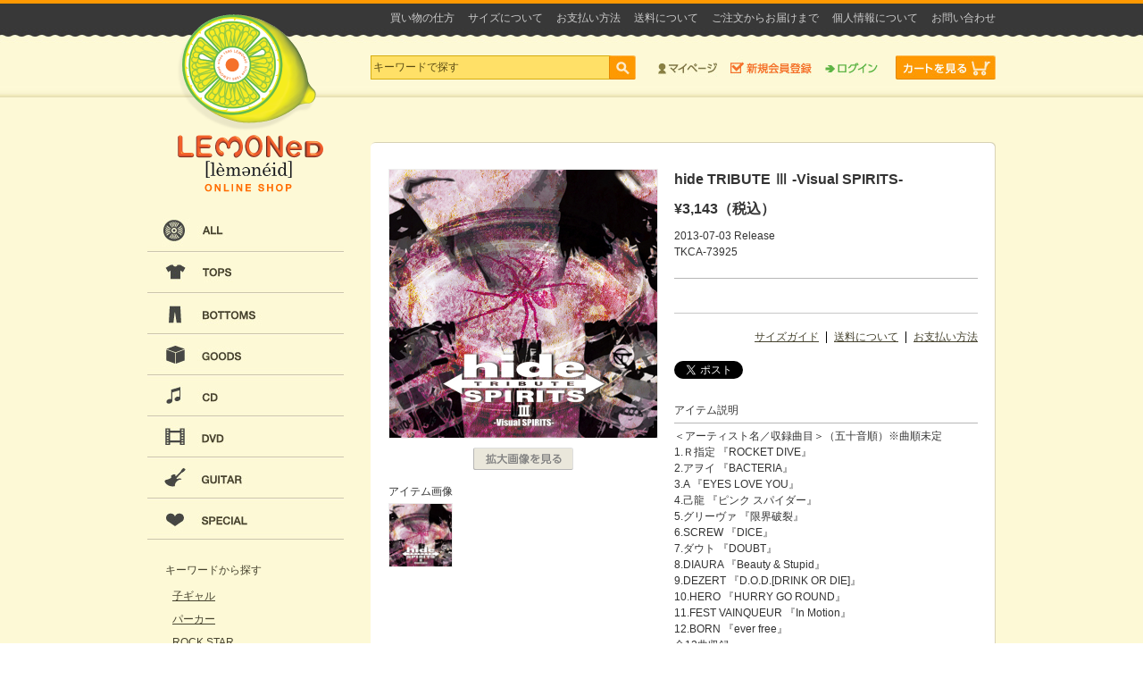

--- FILE ---
content_type: text/html; charset=UTF-8
request_url: https://lemonedshop.hide-city.com/products/detail/A0020002NT
body_size: 5627
content:
<?xml version="1.0" encoding="UTF-8"?><!DOCTYPE html PUBLIC "-//W3C//DTD XHTML 1.0 Transitional//EN" "http://www.w3.org/TR/xhtml1/DTD/xhtml1-transitional.dtd">
<html xmlns="http://www.w3.org/1999/xhtml" xml:lang="ja" lang="ja">
<head>
<meta http-equiv="Content-Type" content="text/html; charset=UTF-8" />
<meta http-equiv="Content-Script-Type" content="text/javascript" />
<meta http-equiv="Content-Style-Type" content="text/css" />
<link title="RSS" href="http://lemonedshop.hide-city.com/top_news/feed.rss" type="application/rss+xml" rel="alternate" />
<title>hide TRIBUTE Ⅲ -Visual SPIRITS- | LEMONed ONLINE SHOP</title>
<meta name="description" content="＜アーティスト名／収録曲目＞（五十音順）※曲順未定
1.Ｒ指定 『ROCKET DIVE』
2.アヲイ 『BACTERIA』
3.A 『EYES LOVE YOU』
4.己龍 『ピンク スパイダー』
5.グリーヴァ 『限界破裂』
6.SCREW 『DICE』
7.ダウト 『DOUBT』
8.DIAURA 『Beauty &amp; Stupid』
9.DEZERT 『D.O.D.[DRINK OR DIE]』
10.HERO 『HURRY GO ROUND』
11.FEST VAINQUEUR 『In Motion』
12.BORN 『ever free』
全12曲収録

※こちらの商品はAmazon.co.jpにて販売しております。
（LEMONed SHOPでの販売ではございません。ご注意ください。）

&gt;&gt;Amazon.co.jpでの商品の購入はこちら
※Amazon.co.jpへ移動します。


" />
<meta name="keywords" content="LEMONeD,LEMONeD SHOP,hide,ヒデ,ひで,原宿,新宿" />
<link type="text/css" href="/css/item.css" rel="Stylesheet" /><meta property="fb:admins" content="100003517008376" /> <!-- facebookの管理者情報 -->
<meta property="og:title" content="hide TRIBUTE Ⅲ -Visual SPIRITS- | LEMONed SHOP hide-city店" /> <!-- アイテム名／サイト名 -->
<meta property="og:type" content="product" />
<meta property="og:url" content="https://lemonedshop.hide-city.com/products/detail/A0020002NT" /> <!-- このページのURL -->
<meta property="og:image" content="https://c.officialstore.jp/img/product_image/1316/1/1/w350_h350.1000hide_SPIRITS_3.jpg" /> <!-- この商品の画像1枚目 -->
<meta property="og:site_name" content="LEMONed SHOP hide-city店" /> <!-- サイト名 -->
<meta property="og:description" content="" /> <!-- 商品説明 -->
<meta property="article:publisher" content="https://www.facebook.com/Official.hide" />
<!--[if IE 6]><script src="/js/DD_belatedPNG_0.0.8a-min.js"></script><script>DD_belatedPNG.fix('h1');</script><![endif]-->
<link rel="shortcut icon" href="/favicon.ico" />
<script type="text/javascript">

  var _gaq = _gaq || [];
  _gaq.push(['_setAccount', 'UA-2015139-25']);
  _gaq.push(['_trackPageview']);

  (function() {
    var ga = document.createElement('script'); ga.type = 'text/javascript'; ga.async = true;
    ga.src = ('https:' == document.location.protocol ? 'https://ssl' : 'http://www') + '.google-analytics.com/ga.js';
    var s = document.getElementsByTagName('script')[0]; s.parentNode.insertBefore(ga, s);
  })();

</script>
</head><body>
<div id="fb-root"></div>
<script>(function(d, s, id) {
  var js, fjs = d.getElementsByTagName(s)[0];
  if (d.getElementById(id)) return;
  js = d.createElement(s); js.id = id;
  js.src = "//connect.facebook.net/ja_JP/all.js#xfbml=1";
  fjs.parentNode.insertBefore(js, fjs);
}(document, 'script', 'facebook-jssdk'));</script>
<!-- CONTAINER -->
<div id="container">

<!-- HEADER -->
<div id="header">
<h1><a href="/top.php">LEMONeD ONLINE SHOP</a></h1>

<!-- TOP NAVIGATION -->
<div id="topNav">
<ul class="guide">
<li><a href="/html/help_guide/contact">お問い合わせ</a></li>
<li><a href="/html/help_guide/privacy">個人情報について</a></li>
<li><a href="/html/help_guide/flow">ご注文からお届けまで</a></li>
<li><a href="/html/help_guide/shipping">送料について</a></li>
<li><a href="/html/help_guide/payment">お支払い方法</a></li>
<li><a href="/html/help_guide/size">サイズについて</a></li>
<li><a href="/html/help_guide/howto">買い物の仕方</a></li>
</ul>
<ul class="globalNav">
<li class="search"><form name="search" id="search" method="get" action="/searches/result/">
<input name="words" id="keywords" type="text" value="キーワードで探す" onfocus="cText(this)" onblur="sText(this)" />
<input type="submit" value="検索" name="searchBtn" id="searchBtn" />
</form></li>
<li class="mypage"><a href="https://c.officialstore.jp/lemonedshop.hide-city.com/pc/my_pages/">マイページ</a></li>
<li class="register"><a href="https://c.officialstore.jp/lemonedshop.hide-city.com/pc/customers/invited/">新規会員登録</a></li>
<li class="login"><a href="https://c.officialstore.jp/lemonedshop.hide-city.com/pc/my_pages/">ログイン</a></li>
<li class="viewCart"><a href="https://c.officialstore.jp/lemonedshop.hide-city.com/pc/shopping_carts/view">カートを見る</a></li>
</ul>
</div>
<!-- //TOP NAVIGATION -->

</div>
<!-- //HEADER -->

<!-- CONTENTS -->
<div id="content">
<div id="contentInner">

<!-- SIDE -->
<div id="side">
<!-- CATEGORY NAVIGATION -->
<div id="categoryNav">
<dl>
<dt class="all"><a href="/searches/result/">ALL</a></dt>
<dd></dd>
<dt class="tops">TOPS</dt>
<dd><ul>
<li><a href="/searches/result/?pcate=70">ALL</a></li>
<li><a href="/searches/result/?pcate=77">Tシャツ</a></li>
<li><a href="/searches/result/?pcate=78">ロングTシャツ</a></li>
<li><a href="/searches/result/?pcate=79">パーカー・ジャージ・ニット</a></li>
<li><a href="/searches/result/?pcate=80">ポロシャツ</a></li>
<li><a href="/searches/result/?pcate=81">シャツ</a></li>
<li><a href="/searches/result/?pcate=118">ワンピース</a></li>
<li><a href="/searches/result/?pcate=132">ベスト</a></li>
</ul></dd>
<dt class="bottoms">BOTTOMS</dt>
<dd><ul>
<li><a href="/searches/result/?pcate=82">ALL</a></li>
<li><a href="/searches/result/?pcate=83">パンツ</a></li><li><a href="/searches/result/?pcate=130">アンダーウエア・レッグウェア</a></li></ul></dd>
<dt class="goods">GOODS</dt>
<dd><ul>
<li><a href="/searches/result/?pcate=85">ALL</a></li>
<li><a href="/searches/result/?pcate=154">★好評予約受付中グッズ★</a></li>
<li><a href="/searches/result/?pcate=139">FILM ALIVE 2013</a></li>
<li><a href="/searches/result/?pcate=90">hide</a></li>
<li><a href="/searches/result/?pcate=86">PSYCHOBEAR</a></li>
<li><a href="/searches/result/?pcate=94">iPhoneケース</a></li>
<li><a href="/searches/result/?pcate=87">イエローハート/ブラックハート</a></li>
<li><a href="/searches/result/?pcate=96">ストラップ/キーホルダー</a></li>
<li><a href="/searches/result/?pcate=88">タオル/ハンカチ</a></li>
<li><a href="/searches/result/?pcate=98">タンブラー/ボトル/マグカップ</a></li>
<li><a href="/searches/result/?pcate=89">ステーショナリー</a></li>
<li><a href="/searches/result/?pcate=91">バッグ/ポーチ</a></li>
<li><a href="/searches/result/?pcate=93">マフラー</a></li>
<li><a href="/searches/result/?pcate=92">帽子</a></li>
<li><a href="/searches/result/?pcate=129">香水</a></li>
<li><a href="/searches/result/?pcate=134">ギフトバック</a></li>
<li><a href="/searches/result/?pcate=99">その他</a></li>
</ul></dd>
<dt class="cd">CD</dt>
<dd><ul>
<li><a href="/searches/result/?pcate=101">ALL</a></li>
<li><a href="/searches/result/?pcate=102">hide</a></li>
<li><a href="/searches/result/?pcate=103">zilch</a></li>
<li><a href="/searches/result/?pcate=104">Single</a></li>
<li><a href="/searches/result/?pcate=105">Album</a></li>
<li><a href="/searches/result/?pcate=242">ZEPPET STORE</a></li>
</ul></dd>
<dt class="dvd">DVD</dt>
<dd><ul>
<li><a href="/searches/result/?pcate=106">ALL</a></li>
<li><a href="/searches/result/?pcate=107">hide</a></li>
<li><a href="/searches/result/?pcate=108">zilch</a></li>
<li><a href="/searches/result/?pcate=109">DVD</a></li>
<li><a href="/searches/result/?pcate=110">Blu-ray</a></li>
</ul></dd>
<dt class="guitar"><a href="/top_news/view/8">GUITAR</a></dt>
<dd></dd>
<dt class="special">SPECIAL</dt>
<dd><ul>
<li><a href="/searches/result/?pcate=111">ALL</a></li>
<li><a href="/searches/result/?pcate=113">BABY＆KIDS</a></li>
<li><a href="/searches/result/?pcate=332">JETS会員限定</a></li>
<li><a href="/searches/result/?pcate=188">Hi-Ho!</a></li>
</ul></dd>
</dl>
</div>
<!-- //CATEGORY NAVIGATION -->

<!-- WORDS SEARCH -->
<dl id="wordsSearch">
<dt>キーワードから探す</dt>
<dd><ul>
<li><a href="/searches/result/?words=子ギャル">子ギャル</a></li>
<li><a href="/searches/result/?words=パーカー">パーカー</a></li>
<li><a href="/searches/result/?words=ROCK STAR">ROCK STAR</a></li>
<li><a href="/searches/result/?words=ミラー">ミラー</a></li>
<li><a href="/searches/result/?words=サーモボトル">サーモボトル</a></li>
<li><a href="/searches/result/?words=レモネード">レモネード</a></li></ul></dd>
</dl>
<!-- //PRICE SEARCH -->

<!-- PRICE SEARCH -->
<dl id="priceSearch">
<dt>価格から探す</dt>
<dd><ul>
<li><a href="/searches/result/?price=0-500">～￥500</a></li>
<li><a href="/searches/result/?price=501-1000">￥501～￥1,000</a></li>
<li><a href="/searches/result/?price=1001-3000">￥1001～￥3,000</a></li>
<li><a href="/searches/result/?price=3001-5000">￥3,001～￥5,000</a></li>
<li><a href="/searches/result/?price=5001-10000">￥5,001～￥10,000</a></li>
<li><a href="/searches/result/?price=10001-100000">￥10,001～</a></li>
</ul></dd>
</dl>
<!-- //PRICE SEARCH --><!-- MOBILE QR -->
<div class="mobileQR">
<a href="#"><img src="/img/bnr/mobileQR.jpg" alt="携帯でも簡単通販！LEMONeD SHOP MOBILE" /></a>
</div>
<!-- //MOBILE QR -->

<!-- BNRS -->
<ul class="bnr">
<li><a href="https://ssl.secureserv.jp/lemonedshop/mailmagazine/" target="_blank"><img src="/img/bnr/bnrMailmagazine.jpg" alt="メールマガジン" /></a></li>
<li><a href="/pc/flagshop/" target="_blank"><img src="/img/bnr/bnrTokyo.jpg" alt="LEMONeD SHOP 東京店" /></a></li>
</ul>
<!-- //BNRS -->
</div>
<!-- //SIDE -->

<!-- MAIN -->
<div id="main">

<!-- ITEM -->
<div class="article">
<div class="section">
<div class="unit">


<!-- TEXT -->
<div class="unitText">
<h2>hide TRIBUTE Ⅲ -Visual SPIRITS-</h2>
<span class="price">
			&yen;3,143（税込）
	</span>
2013-07-03 Release<br />TKCA-73925<table class="cart" title="Items Available">
<tr>
<th></th>
<td></td>
<td>&nbsp;</td>
<td class="btn">
</td>
</tr>
</table>

<ul class="linkAbout"><!-- <li><a href="#">返品について</a></li> --><li><a href="/html/help_guide/payment">お支払い方法</a></li><li><a href="/html/help_guide/shipping">送料について</a></li><li><a href="/html/help_guide/size">サイズガイド</a></li></ul>

<ul class="linkLike">
<li><a href="https://twitter.com/share" class="twitter-share-button" data-count="none">Tweet</a><script>!function(d,s,id){var js,fjs=d.getElementsByTagName(s)[0],p=/^http:/.test(d.location)?'http':'https';if(!d.getElementById(id)){js=d.createElement(s);js.id=id;js.src=p+'://platform.twitter.com/widgets.js';fjs.parentNode.insertBefore(js,fjs);}}(document, 'script', 'twitter-wjs');</script></li>
<li><div class="fb-like" data-href="https://lemonedshop.hide-city.com/products/detail/A0020002NT" data-send="false" data-layout="button_count" data-width="200" data-show-faces="false"></div></li>
</ul>

<div class="boxExplanation" id="product_comment">
<h3>アイテム説明</h3>
<p>＜アーティスト名／収録曲目＞（五十音順）※曲順未定<br />
1.Ｒ指定 『ROCKET DIVE』<br />
2.アヲイ 『BACTERIA』<br />
3.A 『EYES LOVE YOU』<br />
4.己龍 『ピンク スパイダー』<br />
5.グリーヴァ 『限界破裂』<br />
6.SCREW 『DICE』<br />
7.ダウト 『DOUBT』<br />
8.DIAURA 『Beauty & Stupid』<br />
9.DEZERT 『D.O.D.[DRINK OR DIE]』<br />
10.HERO 『HURRY GO ROUND』<br />
11.FEST VAINQUEUR 『In Motion』<br />
12.BORN 『ever free』<br />
全12曲収録<br />
<br />
※こちらの商品はAmazon.co.jpにて販売しております。<br />
（LEMONed SHOPでの販売ではございません。ご注意ください。）<br />
<br />
<a href="http://www.amazon.co.jp/gp/product/B00COQ8Y6K/ref=as_li_tf_tl?ie=UTF8&camp=247&creative=1211&creativeASIN=B00COQ8Y6K&linkCode=as2&tag=shopmup-22" target="_blank">>>Amazon.co.jpでの商品の購入はこちら</a><img src="http://ir-jp.amazon-adsystem.com/e/ir?t=shopmup-22&l=as2&o=9&a=B00COQ8Y6K" width="1" height="1" border="0" alt="" style="border:none !important; margin:0px !important;" /><br />
※Amazon.co.jpへ移動します。<br />
<br />
<br />
</p>
</div>
<p class="notice">カテゴリ：LEMONeD ONLINE SHOP &gt; CD</p>
</div>
<!-- //TEXT -->

<!-- PHOTOS -->
<div class="unitPhoto">

<!-- LARGE PHOTO -->
<div class="largePhoto">

<div id="itemPhoto1" class="itemPhoto" style="display:block;">
<img src="https://c.officialstore.jp/img/product_image/1316/1/1/w600_h600.1000hide_SPIRITS_3.jpg" alt="" />
</div>

</div>
<!-- //LARGE PHOTO -->

<div class="btnZoom"><a href="javascript:void(0)" onClick="window.open('/products/img/A0020002NT' ,'zoom','toolbar=0,location=0,status=1,menubar=0,scrollbars=auto,width=688,height=555')"><img src="/img/common/btnZoom.gif" alt="拡大画像を見る" /></a></div>

<!-- SMALL PHOTO -->
<div class="smallPhoto">
<h3>アイテム画像</h3>
<ul>
<li><a href="javascript:dmenu('itemPhoto','itemPhoto1');">
<img src="https://c.officialstore.jp/img/product_image/1316/1/1/w150_h150.1000hide_SPIRITS_3.jpg" alt="" />
</a></li>
</ul>
</div>
<!-- //SMALL PHOTO -->

</div>
<!-- //PHOTOS -->


</div>
</div>
</div>
<!-- //ITEM -->


<!-- おすすめ商品等 -->
<div class="article">
<div class="section">
<div class="unit">

<!-- <h2><img alt="RANKING" src="img/common/titleRanking.jpg"></h2> -->
<div class="itemlist">
<ul class="list">
<li><a href="/products/detail/A0020003NW"><img src="https://c.officialstore.jp/img/product_image/1741/292/1/w305_h305.1.jpg" alt="Tシャツ/LEMONed MEX SKULL | ブラック×ブルー" /><span class="name">Tシャツ/LEMONed MEX SKULL</span><span class="price">&yen;4,400</span></a></li>
<li><a href="/products/detail/A0020003O1"><img src="https://c.officialstore.jp/img/product_image/1741/226/1/w305_h305.1.jpg" alt="Tシャツ/LEMONed MEX SKULL | ブラック×レッド" /><span class="name">Tシャツ/LEMONed MEX SKULL</span><span class="price">&yen;4,400</span></a></li>
<li><a href="/products/detail/A0020003PH"><img src="https://c.officialstore.jp/img/product_image/1754/161/1/w305_h305.1.jpg" alt="スタックマグ/サイコベア | レッド" /><span class="name">スタックマグ/サイコベア</span><span class="price">&yen;1,650</span></a></li>
<li><a href="/products/detail/A0020003PS"><img src="https://c.officialstore.jp/img/product_image/1764/53/1/w305_h305.1.jpg" alt="Tシャツ/Bow tie | ホワイト" /><span class="name">Tシャツ/Bow tie</span><span class="price">&yen;4,400</span></a></li>
</ul>
</div>
</div>
</div>
</div>
<!-- //おすすめ商品等 -->

</div>
<!-- //MAIN -->

</div>
</div>
<!-- //CONTENTS -->

<!-- FOOTER -->
<div id="footer">

<!-- FOOT NAVIGATION -->
<ul id="footNav"><li><a href="http://www.m-up.com/policy/" target="_blank">プライバシーポリシー</a></li><li><a href="http://ssl.officialstore.jp/store/agreement/?site=H" target="_blank">利用規約</a></li><li><a href="http://lemonedshop.hide-city.com/">LEMONed SHOP TOP</a></li></ul>
<!-- //FOOT NAVIGATION -->

<!-- ATTENTION -->
<p>※違法なhideグッズの不正販売にご注意ください※<br>
現在、 ウェブサイトや各地で無断で製造されたhideグッズやLEMONeD SHOPのアイテムと類似したものが販売されたり関連SHOPと偽った店舗が出ているようです。<br>
オフィシャルグッズには必ずhideオフィシャルマネジメント事務所 "HEADWAX ORGANIZATION"（または&copy;HEADWAX）や”LEMONeD”のロゴを印刷、もしくはタグが付いております。<br>
それ以外の商品及びSHOPは一切関係ございませんので、十分ご注意下さい。</p>
<!-- //ATTENTION -->

<address>Copyright &copy; LEMONed SHOP All rights reserved.</address>

</div><!-- //FOOTER -->

</div>
<!-- //CONTAINER -->

<script type="text/javascript" src="/js/jquery-1.6.2.min.js" charset="utf-8"></script>
<script type="text/javascript" src="/js/common.js" charset="utf-8"></script>
<script type="text/javascript" src="/js/itemPhoto.js" charset="utf-8"></script>

</body>
</html>

--- FILE ---
content_type: text/css
request_url: https://lemonedshop.hide-city.com/css/item.css
body_size: 1258
content:
@charset "UTF-8";
/*\*/

/*------------------------------
サイト名：LEMONeD SHOP
作成日：2012.11.22
修正日：2012.12.07
ガイドライン：Ver.01
製作者：株式会社エムアップ
------------------------------*/


/* ------------------------------------
 * 標準スタイルのリセット
 * ------------------------------------ */
@import "reset.css";
@import "common.css";


/* ------------------------------------
 * 共通設定・デフォルト値の再定義
 * ------------------------------------ */
 
#main .unit {
	padding: 25px 20px;
	zoom: 1;
}

#main .unit:after {
    content: ""; 
    display: block; 
    height: 0; 
    clear: both;
    visibility: hidden;
}


/* ------------------------------------
 * ITEM
 * ------------------------------------ */

/*--- DETAIL ------------------*/

.unitText {
	float: right;
	width: 340px;
}

.unitText h2,
.unitText span.price {
	margin-bottom: 10px;
	display: block;
	font-weight: bold;
	font-size: 131%;
}

.unitText span.icon {
	//display: block;
}

.unitText span.icon img {
	margin: 0 2px 2px 0;
	display: inline;
	width: auto;
}

table.cart {
	margin: 20px 0;
	border-top: solid 1px #b7b7b7;
	border-collapse: collapse;
	width: 100%;
	empty-cells: show;
}

table.cart th,
table.cart td {
	padding: 10px 0;
	border-bottom: solid 1px #c7c7c7;
}

table.cart td.btn {
	text-align: right;
}

.unitText ul.linkAbout,
.unitText ul.linkLike {
	zoom: 1;
}

.unitText ul.linkAbout:after,
.unitText ul.linkLike:after {
    content: ""; 
    display: block; 
    height: 0; 
    clear: both;
    visibility: hidden;
}

.unitText ul.linkAbout li {
	margin-bottom: 20px;
	padding: 0 8px;
	border-right: solid 1px #000;
	display: inline;
	float: right;
	line-height: 1.1;
}

.unitText ul.linkAbout li:first-child {
	padding-right: 0;
	border: none;
}

.unitText ul.linkAbout li.first-child { /*IE-expression (first-child) */
	padding-right: 0;
	border: none;
}

.unitText ul.linkAbout li { /* IE-expression (first-child) */
behavior: expression(
this.className += (this.previousSibling == null) ? " first-child" : "",
this.style.behavior = "none"
);
}

.unitText ul.linkLike {
	padding-bottom: 25px;
}

.unitText ul.linkLike li {
	padding-right: 10px;
	display: inline;
	float: left;
	height: 21px;
	line-height: 21px;
	vertical-align: middle;
}

.unitText .boxExplanation {
	margin-bottom: 20px;
}

.unitText .boxExplanation h3 {
	margin-bottom: 5px;
	padding-bottom: 5px;
	border-bottom: solid 1px #b7b7b7;
}

.unitText .boxSize table {
	margin: 0 0 20px;
	width: 100%;
	empty-cells: show;
}

.unitText .boxSize th,
.unitText .boxSize td {
	padding: 3px;
	border: solid 1px #ccc;
	border-collapse: collapse;
	text-align: center;
	white-space: -moz-pre-wrap; /* Mozilla */
	white-space: -pre-wrap; /* Opera 4-6 */
	white-space: -o-pre-wrap; /* Opera 7 */
	white-space: pre-wrap; /* CSS3 */
	word-wrap: break-word; /* IE 5.5+ */
}


/* PHOTO */

.unitPhoto {
	float: left;
	width: 302px;
}

.largePhoto img {
	border: solid 1px #eee;
	width: 300px;
	height: 300px;
}

.btnZoom {
	margin-top: 10px;
	text-align: center;
}

.smallPhoto {
	margin-left: -4px;
	position: relative;
	width: 304px;
}

.smallPhoto h3 {
	clear: both;
	margin-top: 15px;
	padding-left: 4px;
}

.smallPhoto ul {
	zoom: 1;
}

.smallPhoto ul:after {
    content: ""; 
    display: block; 
    height: 0; 
    clear: both;
    visibility: hidden;
}

.smallPhoto li {
	padding: 4px 0 0 4px;
	float: left;
}

.smallPhoto li a img {
	border: solid 1px #eee;
	width: 70px;
	height: 70px;
}

.smallPhoto li a:hover img {
	border: solid 1px #999;
}

.itemlist li {
	width:160px;
}

--- FILE ---
content_type: text/css
request_url: https://lemonedshop.hide-city.com/css/common.css
body_size: 2932
content:
@charset "UTF-8";
/*\*/

/*------------------------------
サイト名：LEMONeD SHOP
作成日：2012.11.20
修正日：2012.12.07
ガイドライン：Ver.01
製作者：株式会社エムアップ
------------------------------*/


/* ------------------------------------
 * 共通設定・デフォルト値の再定義
 * ------------------------------------ */

body {
	color: #333;
	background: #fff;
	font: 12px/1.5 "Lucida Grande","Lucida Sans Unicode","メイリオ",Meiryo,"ＭＳ Ｐゴシック","MS PGothic","MS UI Gothic","Hiragino Kaku Gothic Pro","ヒラギノ角ゴ Pro W3","Osaka",Helvetica,Arial,Verdana,sans-serif;
	text-align: center;
}

/* Clearfix */
.clearfix:after {
    content: "."; 
    display: block; 
    height: 0; 
    clear: both; 
    visibility: hidden;
    font-size: 0.1em;
    line-height: 0;
}

.clearfix {
    display: inline-block;
    min-height: 1%;
}

/* Hides from IE-mac \*/
* html .clearfix {
    height: 1%;
}

.clearfix {
    display: block;
}
/* End hide from IE-Mac */

hr {
	display: none;
}


/* ------------------------------------
 * LINK
 * ------------------------------------ */
 
a {
	cursor: pointer;
	outline: none;
}

a img {
	border: 0;
}

a:link {
	color: #46432f;
	text-decoration: underline;
}

a:visited {
	color: #46432f;
	text-decoration: underline;
}

a:hover {
	color: #7f7643;
	text-decoration: underline;
}

a:active {
	color: #7f7643;
	text-decoration: underline;
}


/* ------------------------------------
 * BASIC LAYOUT
 * ------------------------------------ */

#container {
	background: url(../img/common/bg.jpg) center top repeat-x;
}

#header {
	margin: 0 auto;
	position: relative;
	width: 950px;
	height: 109px;
}

#content {
	padding: 20px 0 60px;
	background: #fdf9d6;
}

#contentInner {
	margin: 0 auto;
	width: 950px;
	zoom: 1;
}

#contentInner:after {
	content: ".";
	display: block;
	height: 0;
	clear: both;
	visibility: hidden;
}

#side {
	padding-top: 107px;
	display: inline;
	float: left;
	width: 220px;
}

#main {
	display: inline;
	float: right;
	width: 700px;
	text-align: left;
}

#footer {
	clear: both;
	padding: 175px 0 50px;
	background: url(../img/common/bgFooter.jpg) center top repeat-x;
}

.wrap {
	width: 100%;
	zoom: 1;
}

.wrap:after {
	content: ".";
	display: block;
	height: 0;
	clear: both;
	visibility: hidden;
}


/* ------------------------------------
 * COMMON PARTS
 * ------------------------------------ */

/*--- HEADER ------------------*/

/* LOGO */

#header h1 {
	position: absolute;
	top: 16px;
	left: 33px;
	width: 164px;
	height: 199px;
	background: url(../img/common/logo.png) no-repeat;
}

#header h1 a {
	display: block;
	width: 164px;
	height: 199px;
	background: url(../img/spacer.gif) repeat;
	text-indent: -9999px;
}


/* TOP NAVIGATION */

#topNav {
	padding-left: 250px;
	width: 700px;
	height: 109px;
}

#topNav ul {
	zoom: 1;
}

#topNav ul:after {
	content: ".";
	display: block;
	height: 0;
	clear: both;
	visibility: hidden;
}

#topNav li {
	display: inline;
}

#topNav ul.guide {
	height: 41px;
}

#topNav ul.guide li {
	padding-left: 15px;
	display: inline;
	float: right;
}

#topNav ul.guide li a {
	height: 41px;
	line-height: 41px;
	vertical-align: middle;
	color: #ccc;
	text-decoration: none;
}

#topNav ul.globalNav {
	padding: 21px 0 20px;
	height: 27px;
}

#topNav ul.globalNav li {
	float: left;
}

#topNav ul.globalNav li a {
	display: block;
	height: 27px;
	background-image: url(../img/common/globalNav.jpg);
	background-repeat: no-repeat;
	text-indent: -9999px;
}

#topNav ul.globalNav li.search {
	width: 322px;
	height: 27px;
}

#topNav ul.globalNav li.search form {
	position: relative;
	text-align: left;
}

#topNav ul.globalNav li.search form #keywords {
	width: 267px;
	height: 21px;
	line-height: 21px;
	background: #ffe067;
	border: solid 1px #d5ad11;
	border-right: none;
	padding: 2px;
	color: #5b4c14;
}

#topNav ul.globalNav li.search form #searchBtn {
	border: none;
	position: absolute;
	left: 267px;
	width: 30px;
	height: 27px;
	background: url(../img/common/searchBtn.jpg) no-repeat;
	text-indent: -9999px;
}
*:first-child + html #searchBtn	{
	top: 1px;
}
#topNav ul.globalNav li.search form #searchBtn {
	_top: 1px;
	top: 1px;
}
head~/**/body #topNav ul.globalNav li.search form #searchBtn {
	top: 1px;
}
html:not(:target) #topNav ul.globalNav li.search form #searchBtn {
	top: 0;
}

#topNav ul.globalNav li.mypage {
	padding-right: 15px;
}
#topNav ul.globalNav li.mypage a {
	width: 66px;
}
#topNav ul.globalNav li.mypage a:hover {
	background-position: 0 -27px;
}

#topNav ul.globalNav li.register {
	padding-right: 15px;
}
#topNav ul.globalNav li.register a {
	width: 91px;
	background-position: -66px 0;
}
#topNav ul.globalNav li.register a:hover {
	background-position: -66px -27px;
}

#topNav ul.globalNav li.login {
	padding-right: 20px;
}
#topNav ul.globalNav li.login a {
	width: 59px;
	background-position: -157px 0;
}
#topNav ul.globalNav li.login a:hover {
	background-position: -157px -27px;
}

#topNav ul.globalNav li.viewCart a {
	width: 112px;
	background-position: -216px 0;
}
#topNav ul.globalNav li.viewCart a:hover {
	background-position: -216px -27px;
}


/*--- SIDE ------------------*/

/* CATEGORY NAVIGATION */

#categoryNav {
	position: relative;
}

#categoryNav dt {
	height: 46px;
}

#categoryNav dt a {
	display: block;
	height: 46px;
	background-image: url(../img/common/categoryNav.jpg);
	background-repeat: no-repeat;
	text-indent: -9999px;
}

#categoryNav dt.all a:hover {
	background-position: -220px 0;
}

#categoryNav dt.tops a {
	background-position: 0 -46px;
}
#categoryNav dt.tops a:hover {
	background-position: -220px -46px;
}

#categoryNav dt.bottoms a {
	background-position: 0 -92px;
}
#categoryNav dt.bottoms a:hover {
	background-position: -220px -92px;
}

#categoryNav dt.goods a {
	background-position: 0 -138px;
}
#categoryNav dt.goods a:hover {
	background-position: -220px -138px;
}

#categoryNav dt.cd a {
	background-position: 0 -184px;
}
#categoryNav dt.cd a:hover {
	background-position: -220px -184px;
}

#categoryNav dt.cd a {
	background-position: 0 -184px;
}
#categoryNav dt.cd a:hover {
	background-position: -220px -184px;
}

#categoryNav dt.dvd a {
	background-position: 0 -230px;
}
#categoryNav dt.dvd a:hover {
	background-position: -220px -230px;
}

#categoryNav dt.guitar a {
	background-position: 0 -276px;
}
#categoryNav dt.guitar a:hover {
	background-position: -220px -276px;
}

#categoryNav dt.special a {
	background-position: 0 -322px;
}
#categoryNav dt.special a:hover {
	background-position: -220px -322px;
}

#categoryNav dd li {
	padding: 5px 20px 5px 0;
	border-bottom: dotted 1px #cac7ab;
	background: url(../img/common/bgSubCategory.gif) right center no-repeat;
	text-align: right;
}


/* PRICE SEARCH */

#priceSearch {
	padding: 25px 20px;
	border-bottom: dotted 1px #c0bda3;
	color: #46432f;
	text-align: left;
}

#priceSearch dt {
	padding-bottom: 3px;
}

#priceSearch dd {
	padding-left: 8px;
}

#priceSearch dd li {
	padding-top: 8px;
}

#priceSearch dd li a:link {
	color: #46432f;
}


/* WORDS SEARCH */

#wordsSearch {
	padding: 25px 20px;
	border-bottom: dotted 1px #c0bda3;
	color: #46432f;
	text-align: left;
}

#wordsSearch dt {
	padding-bottom: 3px;
}

#wordsSearch dd {
	padding-left: 8px;
}

#wordsSearch dd li {
	padding-top: 8px;
}

#wordsSearch dd li a:link {
	color: #46432f;
}

/* MOBILE QR */

#side .mobileQR {
	padding: 20px 0;
}


/* BANNERS */

#side .bnr {
	padding-top: 10px;
}

#side .bnr li {
	padding-top: 10px;
}


/*--- MAIN ------------------*/

/* WHITE AREA */

#main .article {
	clear: both;
	margin-top: 30px;
	padding-bottom: 5px;
	background: url(../img/common/bgSectionB.jpg) center bottom no-repeat;
}

#main .section {
	padding-top: 5px;
	background: url(../img/common/bgSectionT.jpg) center top no-repeat;
}

#main .unit {
	padding: 25px 13px 25px 12px;
	background: url(../img/common/bgSection.jpg) center top repeat-y;
}


/* ITEM LIST */

.itemlist {
	margin-top: -30px;
	position: relative;
}

.itemlist ul {
	clear: both;
	background: url(../img/common/bgItemlist.gif) right top repeat-y;
	margin-top: 30px;
	zoom: 1;
}

.itemlist ul:after {
    content: ""; 
    display: block; 
    height: 0; 
    clear: both;
    visibility: hidden;
}

.itemlist li {
	padding-left: 1px;
	display: inline;
	float: left;
	width: 168px;
}

.itemlist li:first-child {
	padding-left: 0;
}

.itemlist li.first-child { /*IE-expression (first-child) */
	padding-left: 0;
}

.itemlist li { /* IE-expression (first-child) */
behavior: expression(
this.className += (this.previousSibling == null) ? " first-child" : "",
this.style.behavior = "none"
);
}

.itemlist li a {
	padding: 0 13px;
	display: block;
	text-decoration: none;
}

.itemlist li a img {
	margin: 8px 9px;
	border: solid 1px #eee;
	display: block;
	width: 120px;
}

.itemlist li a span {
	padding-top: 5px;
	display: block;
	line-height: 1.35;
}

.itemlist li a span.icon {
	display: block;
}

.itemlist li a span.icon img {
	margin: 0 2px 2px 0;
	display: inline;
	width: auto;
}

 
/*--- FOOTER ------------------*/


ul#footNav {
    text-align: center;
}

ul#footNav li {
	border-left: solid 1px #bbb;
    display: -moz-inline-box; /*for FF2*/
    display: inline-block; /*Modern Browser & FF3*/
}
    /* Windows IE6 only */
    * html ul#footNav li
    {
        display: inline;  
        zoom: 1;
    }
    /* Windows IE7 only */
    *+html ul#footNav li
    {
        display: inline;
        zoom: 1;
    }

ul#footNav li:first-child {
	border-left: none;
}

ul#footNav li.first-child { /*IE-expression (first-child) */
	border-left: none;
}

ul#footNav li { /* IE-expression (first-child) */
behavior: expression(
this.className += (this.previousSibling == null) ? " first-child" : "",
this.style.behavior = "none"
);
}

ul#footNav a {
	margin: 0;
	padding: 0 12px;
	color: #6f6f6f;
	text-decoration: none;
}

ul#footNav a:hover {
	text-decoration: underline;
}

#footer p {
	padding: 20px 0;
	color: #a0a0a0;
	font-size: 93%;
}

#footer address {
	color: #919191;
	font-size: 93%;
}


 
/*--- COMMON PARTS ------------------*/

/* PAGING */

ul.paging {
	margin-top: 15px;
    text-align: center;
	zoom: 1;
}

ul.paging:after {
	content: ".";
	display: block;
	height: 0;
	clear: both;
	visibility: hidden;
}

ul.paging li {
	padding: 0 10px;
	border-left: solid 1px #333;
	line-height: 1.2;
    display: -moz-inline-box;
    display: inline-block;
}
    * html ul.paging li
    {
        display: inline;  
        zoom: 1;
    }
    *+html ul.paging li
    {
        display: inline;
        zoom: 1;
    }

.paging li:first-child {
	padding: 0 10px 0 0;
	border-left: none;
}

.paging li.first-child { /*IE-expression (first-child) */
	padding: 0 10px 0 0;
	border-left: none;
}

.paging li { /* IE-expression (first-child) */
behavior: expression(
this.className += (this.previousSibling == null) ? " first-child" : "",
this.style.behavior = "none"
);
}


/* NEW */

.iconNew {
	margin-left: 5px;
	display: inline-block !important;
	width: 25px;
	height: 8px;
	*vertical-align: middle;
	background: url(../img/common/new.gif) center no-repeat;
	text-indent: -9999px;
	outline: none;
	zoom: 1;
}


/*--- FONT SIZE ------------------*/

.text9 {
	font-size: 77%;
}

.text10 {
	font-size: 85%;
}

.text11 {
	font-size: 93%;
}

.text12 {
	font-size: 100%;
}

.text13 {
	font-size: 108%;
}

.text14 {
	font-size: 116%;
}

.text15 {
	font-size: 123.1%;
}

.text16 {
	font-size: 131%;
}

.text17 {
	font-size: 138.5%;
}

.text18 {
	font-size: 146.5%;
}

.text19 {
	font-size: 153.9%;
}

.text20 {
	font-size: 161.6%;
}

.text21 {
	font-size: 167%;
}

.text22 {
	font-size: 174%;
}

.text23 {
	font-size: 182%;
}

.text24 {
	font-size: 189%;
}

.text25 {
	font-size: 197%;
}

--- FILE ---
content_type: application/javascript
request_url: https://lemonedshop.hide-city.com/js/common.js
body_size: 280
content:
function cText(obj){
if(obj.value==obj.defaultValue){
obj.value="";
obj.style.color="#5b4c14";
}
}

function sText(obj){
if(obj.value==""){
obj.value=obj.defaultValue;
obj.style.color="#826e20";
}
}

$(function(){
	$("#categoryNav dd").hide();
	$("#categoryNav dt").not(".all,.guitar").each(function(){
		$(this).wrapInner("<a href='javascript:void(0);'></a>");
		var elementVal = $(this).next("dd");
		$(this).click(function(){
			elementVal.slideToggle("normal");
		});
	});
});

--- FILE ---
content_type: application/javascript
request_url: https://lemonedshop.hide-city.com/js/itemPhoto.js
body_size: 185
content:
function dmenu(menu_class,menu_id) {
	var tn=document.getElementsByTagName("div");
	for (var i=0; i < tn.length; i++)
	if (tn[i].className == menu_class)
  	tn[i].style.display="none";
	document.getElementById(menu_id).style.display="block";
}